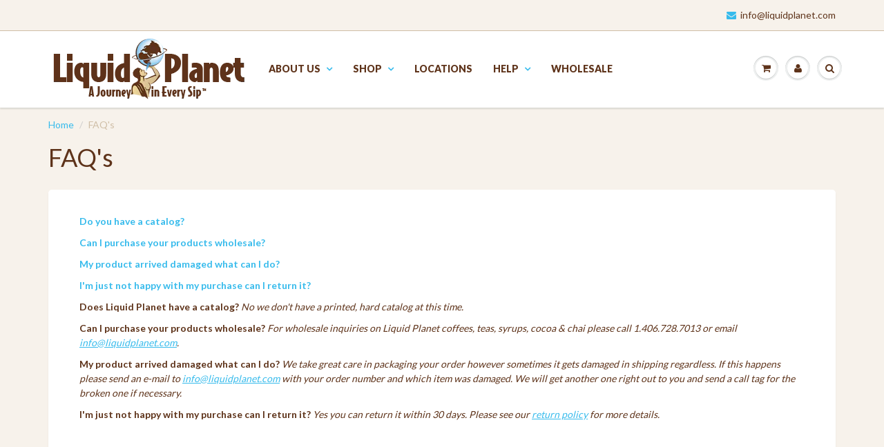

--- FILE ---
content_type: application/x-javascript
request_url: https://app.sealsubscriptions.com/shopify/public/status/shop/liquid-planet.myshopify.com.js?1769666737
body_size: -286
content:
var sealsubscriptions_settings_updated='1769463365c';